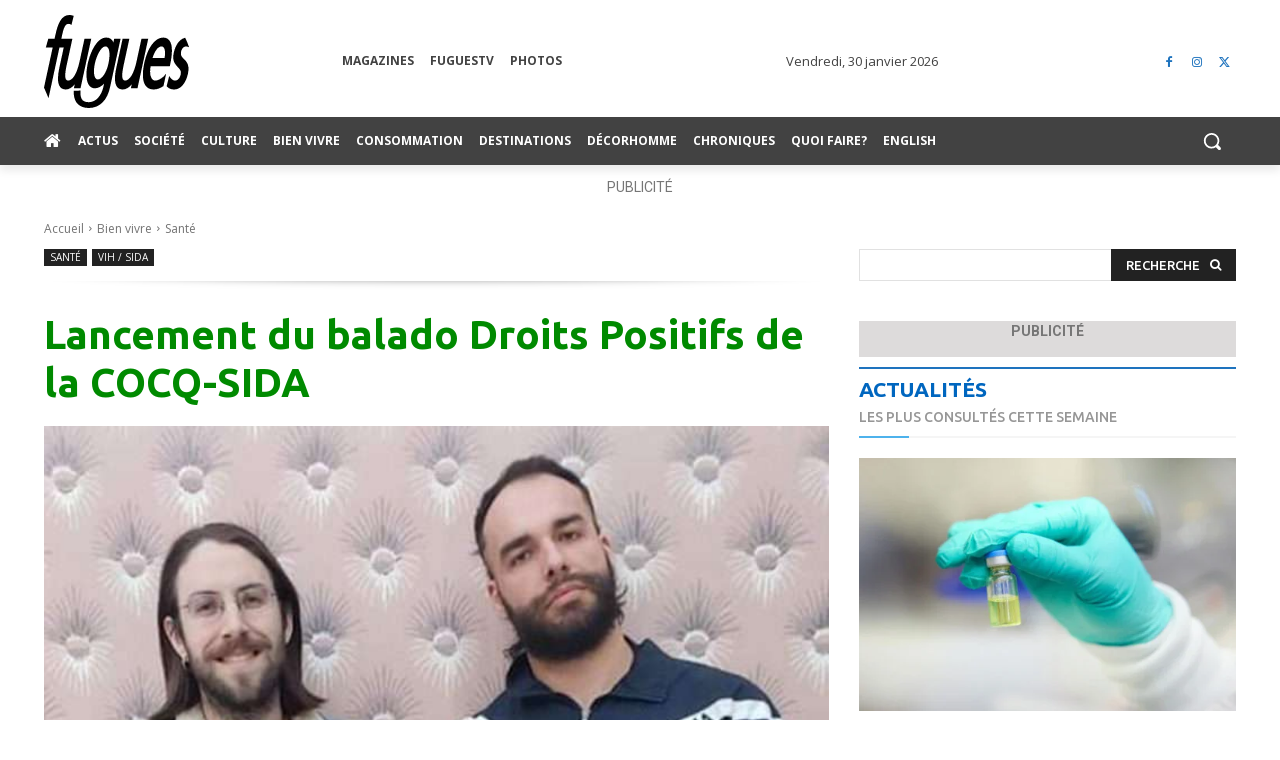

--- FILE ---
content_type: text/html; charset=utf-8
request_url: https://www.google.com/recaptcha/api2/aframe
body_size: 266
content:
<!DOCTYPE HTML><html><head><meta http-equiv="content-type" content="text/html; charset=UTF-8"></head><body><script nonce="sI6PngY9dztY6FtZZ1Qimw">/** Anti-fraud and anti-abuse applications only. See google.com/recaptcha */ try{var clients={'sodar':'https://pagead2.googlesyndication.com/pagead/sodar?'};window.addEventListener("message",function(a){try{if(a.source===window.parent){var b=JSON.parse(a.data);var c=clients[b['id']];if(c){var d=document.createElement('img');d.src=c+b['params']+'&rc='+(localStorage.getItem("rc::a")?sessionStorage.getItem("rc::b"):"");window.document.body.appendChild(d);sessionStorage.setItem("rc::e",parseInt(sessionStorage.getItem("rc::e")||0)+1);localStorage.setItem("rc::h",'1769781019683');}}}catch(b){}});window.parent.postMessage("_grecaptcha_ready", "*");}catch(b){}</script></body></html>